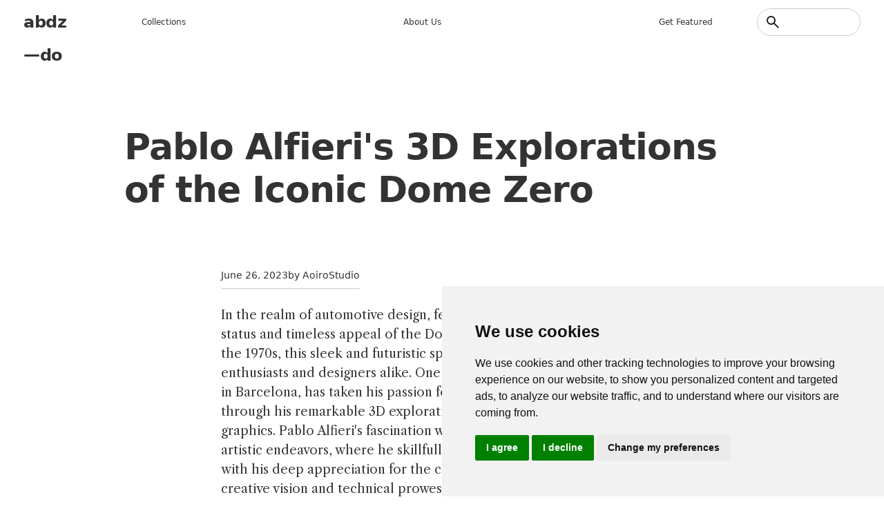

--- FILE ---
content_type: text/html; charset=UTF-8
request_url: https://abduzeedo.com/index.php/pablo-alfieris-3d-explorations-iconic-dome-zero
body_size: 10003
content:
<!DOCTYPE html>
<html lang="en" dir="ltr">
	<head>
		<meta charset="utf-8" />
<meta name="description" content="In the realm of automotive design, few cars have achieved the legendary status and timeless appeal of the Dome Zero. Originally introduced in the 1970s, this sleek and futuristic sports car continues to captivate enthusiasts and designers alike. One such designer, Pablo Alfieri, based in Barcelona, has taken his passion for the Dome Zero to new heights through his remarkable 3D explorations, short films, and motion graphics." />
<meta name="abstract" content="In the realm of automotive design, few cars have achieved the legendary status and timeless appeal of the Dome Zero. Originally introduced in the 1970s, this sleek and futuristic sports car continues to captivate enthusiasts and designers alike. One such designer, Pablo Alfieri, based in Barcelona, has taken his passion for the Dome Zero to new heights through his remarkable 3D explorations, short films, and motion graphics." />
<meta name="keywords" content="3d art,motion design" />
<link rel="canonical" href="https://abduzeedo.com/index.php/node/87925" />
<link rel="shortlink" href="https://abduzeedo.com/index.php/node/87925" />
<meta name="robots" content="index, follow" />
<meta name="generator" content="Drupal 8.2" />
<link rel="image_src" href="/sites/default/files/originals/Untitled%20%281%29.png" />
<meta name="original-source" content="1" />
<meta name="google" content="Uhed6mKjyuWBeQoB_kmdqgr65D6nZHlYn-vdQm8KvRU" />
<meta name="referrer" content="no-referrer" />
<meta name="Generator" content="Drupal 10 (https://www.drupal.org)" />
<meta name="MobileOptimized" content="width" />
<meta name="HandheldFriendly" content="true" />
<meta name="viewport" content="width=device-width, initial-scale=1.0" />
<link rel="icon" href="/sites/default/files/favicon_4.ico" type="image/vnd.microsoft.icon" />

			<title>Pablo Alfieri&#039;s 3D Explorations of the Iconic Dome Zero</title>
			<link rel="preconnect" href="https://fonts.googleapis.com">
			<link
			rel="preconnect" href="https://fonts.gstatic.com" crossorigin/>
						<link href="https://fonts.googleapis.com/css2?family=Work+Sans:ital,wght@0,100..900;1,100..900&family=Libre+Caslon+Text:ital,wght@0,400;0,700;1,400&display=swap" rel="stylesheet"/>
			<link rel="stylesheet" media="all" href="/modules/contrib/ajax_loader/css/throbber-general.css?t8w1pa" />
<link rel="stylesheet" media="all" href="/core/themes/stable9/css/core/components/progress.module.css?t8w1pa" />
<link rel="stylesheet" media="all" href="/core/themes/stable9/css/core/components/ajax-progress.module.css?t8w1pa" />
<link rel="stylesheet" media="all" href="/core/themes/stable9/css/system/components/align.module.css?t8w1pa" />
<link rel="stylesheet" media="all" href="/core/themes/stable9/css/system/components/fieldgroup.module.css?t8w1pa" />
<link rel="stylesheet" media="all" href="/core/themes/stable9/css/system/components/container-inline.module.css?t8w1pa" />
<link rel="stylesheet" media="all" href="/core/themes/stable9/css/system/components/clearfix.module.css?t8w1pa" />
<link rel="stylesheet" media="all" href="/core/themes/stable9/css/system/components/details.module.css?t8w1pa" />
<link rel="stylesheet" media="all" href="/core/themes/stable9/css/system/components/hidden.module.css?t8w1pa" />
<link rel="stylesheet" media="all" href="/core/themes/stable9/css/system/components/item-list.module.css?t8w1pa" />
<link rel="stylesheet" media="all" href="/core/themes/stable9/css/system/components/js.module.css?t8w1pa" />
<link rel="stylesheet" media="all" href="/core/themes/stable9/css/system/components/nowrap.module.css?t8w1pa" />
<link rel="stylesheet" media="all" href="/core/themes/stable9/css/system/components/position-container.module.css?t8w1pa" />
<link rel="stylesheet" media="all" href="/core/themes/stable9/css/system/components/reset-appearance.module.css?t8w1pa" />
<link rel="stylesheet" media="all" href="/core/themes/stable9/css/system/components/resize.module.css?t8w1pa" />
<link rel="stylesheet" media="all" href="/core/themes/stable9/css/system/components/system-status-counter.css?t8w1pa" />
<link rel="stylesheet" media="all" href="/core/themes/stable9/css/system/components/system-status-report-counters.css?t8w1pa" />
<link rel="stylesheet" media="all" href="/core/themes/stable9/css/system/components/system-status-report-general-info.css?t8w1pa" />
<link rel="stylesheet" media="all" href="/core/themes/stable9/css/system/components/tablesort.module.css?t8w1pa" />
<link rel="stylesheet" media="all" href="/core/themes/stable9/css/views/views.module.css?t8w1pa" />
<link rel="stylesheet" media="all" href="/modules/contrib/ajax_loader/css/three-bounce.css?t8w1pa" />
<link rel="stylesheet" media="all" href="/themes/custom/abdz_2024/css/components/node.css?t8w1pa" />
<link rel="stylesheet" media="all" href="/themes/custom/abdz_2026/css/tailwind.css?t8w1pa" />
<link rel="stylesheet" media="all" href="/themes/custom/abdz_2026/css/main.css?t8w1pa" />

				</head>
				<body class="path-node page-node-type-blog">
										<a href="#main-content" class="visually-hidden focusable skip-link">
						Skip to main content
					</a>
					
					  <div class="dialog-off-canvas-main-canvas" data-off-canvas-main-canvas>
    <div class="layout-container">

	<header role="banner">
		
		
    <div id="block-abdz-2026-branding" class="block block-system block-system-branding-block">
	
		
	        <h1 class="site-name">
      <a href="/index.php/" rel="home">abdz—do</a>
    </h1>
    </div>
<nav role="navigation" aria-labelledby="block-abdz-2026-mainmenu-menu" id="block-abdz-2026-mainmenu" class="block block-menu navigation menu--main-menu">
            
  <h2 class="visually-hidden" id="block-abdz-2026-mainmenu-menu">Main menu</h2>
  

        
              <ul class="menu">
                    <li class="menu-item">
        <span>Collections</span>
              </li>
                <li class="menu-item">
        <a href="/index.php/about" data-drupal-link-system-path="node/3">About us</a>
              </li>
                <li class="menu-item">
        <a href="/index.php/submit-content" data-drupal-link-system-path="node/86955">Get featured</a>
              </li>
        </ul>
  


  </nav>
<div class="search-block-form block block-search container-inline" data-drupal-selector="search-block-form" id="block-abdz-2026-search-form" role="search">
  
          
      <form action="/index.php/search/node" method="get" id="search-block-form" accept-charset="UTF-8">
  <div class="js-form-item form-item js-form-type-search form-type-search js-form-item-keys form-item-keys form-no-label">
      <label for="edit-keys" class="visually-hidden">Search</label>
        <input title="Enter the terms you wish to search for." data-drupal-selector="edit-keys" type="search" id="edit-keys" name="keys" value="" size="15" maxlength="128" class="form-search" />

        </div>
<input data-drupal-selector="edit-submit" type="submit" id="edit-submit" value="Search" class="button js-form-submit form-submit" />


</form>

  </div>

  

	</header>

	

	

	
    <div data-drupal-messages-fallback class="hidden"></div>

  


	

	<main role="main">
		<a id="main-content" tabindex="-1"></a>
		
		
    <div id="block-abdz-2026-page-title" class="block block-core block-page-title-block">
	
		
			
	<h1 class="page-title text-4xl font-bold">
		<span class="field field--name-title field--type-string field--label-hidden">Pablo Alfieri&#039;s 3D Explorations of the Iconic Dome Zero</span>

	</h1>


	</div>
<div id="block-abdz-2026-system-main" class="block block-system block-system-main-block">
	
		
			
<article data-history-node-id="87925" class="node node--type-blog node--promoted node--view-mode-full">

  
    

                    <div class="post-date">
          <p><span class="field field--name-created field--type-created field--label-hidden"><time datetime="2023-06-26T13:30:06-07:00" title="Monday, June 26, 2023 - 13:30" class="datetime">June 26, 2023</time>
</span>
</p>
          <p>by   AoiroStudio
   </p>
        </div>        
            
      
  <div class="node__content">
    
                  <p>In the realm of automotive design, few cars have achieved the legendary status and timeless appeal of the Dome Zero. Originally introduced in the 1970s, this sleek and futuristic sports car continues to captivate enthusiasts and designers alike. One such designer, Pablo Alfieri, based in Barcelona, has taken his passion for the Dome Zero to new heights through his remarkable 3D explorations, short films, and motion graphics. Pablo Alfieri's fascination with the Dome Zero is evident in his artistic endeavors, where he skillfully blends his mastery of 3D design with his deep appreciation for the car's iconic form. Through his creative vision and technical prowess, Pablo has breathed new life into the Dome Zero, presenting it in ways that capture its essence and showcase its unparalleled design. One of the highlights of Pablo's work is his series of 3D explorations of the Dome Zero. With meticulous attention to detail and a keen eye for aesthetics, he has meticulously recreated the car's curves, angles, and distinctive features. Through these digital renderings, Pablo invites viewers to immerse themselves in the timeless beauty and futuristic allure of the Dome Zero. Through fluid animations, seamless transitions, and atmospheric soundscapes, Pablo's motion pieces evoke a sense of movement and energy, capturing the essence of the Dome Zero's exhilarating performance.</p>
<p>The project was started by Minoru Hayashi in 1975, with the goal of producing sports cars using knowledge gained from auto racing. Despite multiple prototypes and homologation efforts, the Zero was never approved by regulatory bodies for sale in Japan or overseas. As a result, the project was not commercially viable, and the Zero never entered series production.</p>
<h2 id="h.x4tbtxirynaw">3D art &amp; motion</h2>
<p><img alt src="https://lh4.googleusercontent.com/fvC3lNoHsHVZt1S9SEDrQ4TrXLZg7qZw_zOk4eE1pFgAZ9SFO9J7BfC_JAG0iASgPOSsuu5rhmrgKl1STsP8ZNhN52CEnHzcZBuGzrieQp7BKsmuYEqFvT0_V9cILw4_bTnX48e1IQxBhQKpaEonnHk" title></p>
<p><img alt src="https://lh3.googleusercontent.com/jrjJ1pzAYdmqhfqG71H4Z9msBGlMALbeNMX7o-zE-LGevUs-mdFT_O0CCKPinOe5ZEDvMCF0ZknCp0XD6iFUm1UA6Mu_tMAAv69oSc2FXaEys0vWoIDS0kXhiTqA12B897FXy9_167VHo4JXDvL-vqE" title></p>
<p><img alt src="https://lh4.googleusercontent.com/QwXGeQfWkFzOolnVHjzj8mxflkzf8wyzujrRIhY1d0XgH52VsRrQkLc5cUZeYTXEO7Dxddlu_ex4Lddy6pqHTaLZotXif10WvzMesC2eSA373habGKWLHyKrkLtznDDkC2Eeo4t-AwfbDztpGJ75JOY" title></p>
<p><img alt src="https://lh3.googleusercontent.com/S6r6OLeBt918kdWOObPhrvgsgScVxRVc-y837YW39iFV0XKdeAojVBrGoMhhSQTv6gV6-quk8oyhh_X9f3IXv9os0HJT6uT5bY-dRpwz3-_yjG1zUUOfDp1mNi9u4thaBrpDwitaM6xGkmFYYkUt008" title></p>
<p><img alt src="https://lh3.googleusercontent.com/uNC7JYQG3mggPGGlYSe_luL4JVgeC_CsgQCi7NLboYAwXbSqRQxbiR0e7PUws_CWajEQycpq8Z-XcCrUqXfj0ORHqUHRujI_ZzTN8Y50hKEoxFlJhHk3ZOcJlFYjTRs4vN9J0wAoI4hHTEht_45joew" title></p>
<p><img alt src="https://lh4.googleusercontent.com/zBqfNqa0rF0ukQZxGyXIsKzuUp3RHeO7bmnkY7SAsOC8fIPykozJDbOIijwSACJFOMPJ1zjdZsqI_men4ZFewFaFqSqKuL-rckGewthlU8YZlMM1FckxnG91JuWgpLg8D8bK7W5ehNfyYKLsI-yHGh4" title></p>
<p><img alt src="https://lh5.googleusercontent.com/OB4HGLsNZrMk7u6gDF61sFLzfa8zX_ddu2jHdjHmywPetCDFgov_UFffzctjeo5Uq7MH5wPgSDWAznmNlG-XVyudBRWzqxjS7E1UEa6NnsHNs5fyq2836KKqTY4Zg4kmrqXADcKnxYp0lhbkM9RSPaw" title></p>
<p><img alt src="https://lh4.googleusercontent.com/Hou4FadAm6rK4whWOatK7PZbUGD9aLnHbW4Y_qn4Fws9rZ_gvQlxYAR7HQVzfjOUqgc-qu3idHIILmtkd6AudQbSw0ymw-TOcTNfD4PY4R52cjJgSvIv9o1C4ksZbPUP0iy6DS1ymZ5Iwv__ju241Tw" title></p>
<p><img alt src="https://lh5.googleusercontent.com/XXAsELmyRcE82slmDaOJHPGGwVGbzi7RSF738vhpld87gBzHODTa5tFHHRU46QAJMHVi_lNxcFWu9Gz5OIPTVRDYgBMbymyrKloIHCiIiA0GOGjA4Jah_BxJ9WIM8JMRGNDuHywVZx16u1dXLPNqmzg" title></p>
<p><img alt src="https://lh6.googleusercontent.com/M8qBetNta1XdAEUcUs4Vj2CueUv20PHaCYoGBqMlJ6mB5hf9S_Auq5oUkPhriWaNIx2ojlH6ABFSqEfc57fIIKuRQ6UJrlyqqYifELgZ8eU-_aBcb6FILQRjp4-VmIBAAtI0tmSsuT_ctaRPM29TFqU" title></p>
<p><img alt src="https://lh6.googleusercontent.com/3xuF2cFCwSDPzaegRp-0zz9QDfAJrIK6xgYvHZo4i-xpKGnalFUwEbOJvE7KVtwH3wv-7f2a_MMOvXMQi4PWQzYqGz7-tc5IB21pLd2f7ixeaXWUmdm9F5gqEK_Ur74csZV-hKeNiHE0INSRqavJuNE" title></p>
<p><img alt src="https://lh6.googleusercontent.com/JNBw7LfRa8sNITMneLHNh2SCZJoKidkZSqWslf84v8MVua61POCv7bInn6En3nQHlqyU81A5cZJeBfqVk40QRKEACDenrWvBMtedrRiHLc2QJCuyz8sWpzjMyHhipMBKVCtS2hg8SyDhychjkCJm5Sw" title></p>
<p><img alt src="https://lh6.googleusercontent.com/Y830TwXnTjQ8a1RWFHF-myYJRiPGpIgdIPQgi4JeFVRJ5igWbacdro67AET3bJVnZYHkPTuaHsR32N5qhwPiWRP-cvoVYn7H7HM5DNj-cbut9hKmef_NbSgUzfWTBvh3firV9qVDlHw6rD1mppbGn-8" title></p>
<p>Pablo Alfieri is a 3D artist based in Barcelon, Spain.&nbsp;You can check out more of his works via the links below:</p>
<ul>
<li><a href="https://www.helloplayful.com/&amp;sa=D&amp;source=editors&amp;ust=1687814928584307&amp;usg=AOvVaw21pIbi8SzJO9v5ZNXktmRv">Personal Site</a></li>
<li><a href="https://www.behance.net/playful&amp;sa=D&amp;source=editors&amp;ust=1687814928584554&amp;usg=AOvVaw0lU0yo-WLDbK05oEOXfLBx">Behance</a></li>
<li><a href="http://instagram.com/helloplayful&amp;sa=D&amp;source=editors&amp;ust=1687814928584765&amp;usg=AOvVaw2wG6hxAh07BY5g1k_ZBstV">Instagram</a></li>
</ul>
<p>Credits</p>
<ul>
<li>Creative Direction: Pablo Alfieri</li>
<li>Produce by: Playful</li>
<li>CGI artist: Macs Riedels, Jose Gallardo, Mariano Abel &amp; Borja Alegre</li>
<li>Sound Design: Guido Smider</li>
</ul>
<p class="caption">All product photos are used only for presentation for non-commercial purposes only. All rights reserved.</p>

            
  <div class="field field--name-field-tags field--type-entity-reference field--label-above">
    <div class="field__label">Tags</div>
          <div class="field__items">
              <div class="field__item">
      <div id="taxonomy-term-16638" class="taxonomy-term vocabulary-tags">
  
      <a href="/index.php/taxonomy/term/16638">
                  3d art
            </a>
    
  <div class="content">
    
  </div>
</div>

      </div>
          <div class="field__item">
      <div id="taxonomy-term-12550" class="taxonomy-term vocabulary-tags">
  
      <a href="/index.php/tags/motion-design">
                  motion design
            </a>
    
  <div class="content">
    
  </div>
</div>

      </div>
              </div>
      </div>

  </div>

</article>

	</div>
<div class="views-element-container block block-views block-views-blockrelated-content-block-1" id="block-abdz-2026-views-block-related-content-block-1">
	
			<h2>Don&#039;t miss these ones</h2>
		
			<div class="view view-related-content view-id-related_content view-display-id-block_1 js-view-dom-id-b9ca3d2f82f863e3a5a9574b83aa2d10ebe0a96dc6c7cca4367f12206273c6ee">
  
    
      
                <div><div class="picture">
  <a href="/index.php/exploring-concept-emptiness-3d-art" hreflang="en"><img loading="lazy" src="/sites/default/files/styles/square_1x1/public/originals/c6ce52158338373.638d854f9148a.jpg?itok=VYfA7ewT" width="900" height="900" alt="Exploring the Concept of Emptiness in 3D Art" title="Exploring the Concept of Emptiness in 3D Art" class="image-style-square-1x1" />

</a>

</div></div>
    <div><div class="picture">
  <a href="/index.php/introduction-ai-generative-sneakers-grant-franck-0" hreflang="en"><img loading="lazy" src="/sites/default/files/styles/square_1x1/public/originals/ada320158303857.6388d40dbee97_1.png?itok=ONLmDf4H" width="900" height="900" alt="An Introduction to the AI Generative Sneakers by Grant Franck" title="An Introduction to the AI Generative Sneakers by Grant Franck" class="image-style-square-1x1" />

</a>

</div></div>
    <div><div class="picture">
  <a href="/index.php/surreal-3d-visualizations-unseen-studio" hreflang="en"><img loading="lazy" src="/sites/default/files/styles/square_1x1/public/originals/8f298c162116855.63d6855085f9a.jpg?itok=bn8m0yVY" width="900" height="900" alt="Surreal 3D Visualizations by Unseen Studio® " title="Surreal 3D Visualizations by Unseen Studio® " class="image-style-square-1x1" />

</a>

</div></div>
    <div><div class="picture">
  <a href="/index.php/akira-3d-tribute-buri-ufho-" hreflang="en"><img loading="lazy" src="/sites/default/files/styles/square_1x1/public/originals/630cc8134410221.61e6bb8bb64bb.jpg?itok=-RCuPwLO" width="900" height="900" alt="AKIRA 3D Tribute by BÜRO UFHO" title="AKIRA 3D Tribute by BÜRO UFHO" class="image-style-square-1x1" />

</a>

</div></div>
    <div><div class="picture">
  <a href="/index.php/mentis-abstractae-monthly-3d-art-series" hreflang="en"><img loading="lazy" src="/sites/default/files/styles/square_1x1/public/originals/b6ce1b128408731.615588ad7fcf4.jpg?itok=OSd5ON_W" width="900" height="900" alt="Mentis Abstractae — Monthly 3D Art Series  " title="Mentis Abstractae — Monthly 3D Art Series  " class="image-style-square-1x1" />

</a>

</div></div>
    <div><div class="picture">
  <a href="/index.php/reviving-legend-nissan-300zx-fairlady-full-cgi-christer-stormark-szymon-kubicki" hreflang="en"><img loading="lazy" src="/sites/default/files/styles/square_1x1/public/originals/1e9bfb158981353.639619226644d.jpg?itok=xwbXFuE2" width="900" height="900" alt="Reviving a Legend: The Nissan 300zx Fairlady in Full CGI by Christer Stormark and Szymon Kubicki" title="Reviving a Legend: The Nissan 300zx Fairlady in Full CGI by Christer Stormark and Szymon Kubicki" class="image-style-square-1x1" />

</a>

</div></div>
    <div><div class="picture">
  <a href="/index.php/geological-maps-3d-art" hreflang="en"><img loading="lazy" src="/sites/default/files/styles/square_1x1/public/originals/4eb287105153741.5f738adc3b0bb.jpg?itok=pFHLqPgo" width="900" height="900" alt="Geological Maps into 3D Art " title="Geological Maps into 3D Art " class="image-style-square-1x1" />

</a>

</div></div>
    <div><div class="picture">
  <a href="/index.php/the-dozen-nft-series-andrew-footit-" hreflang="en"><img loading="lazy" src="/sites/default/files/styles/square_1x1/public/originals/9e5ccc131739153.619b7a1b6b81a.jpg?itok=Ww8Emoot" width="900" height="900" alt="&#039;The Dozen&#039; — NFT Series by Andrew Footit" title="&#039;The Dozen&#039; — NFT Series by Andrew Footit" class="image-style-square-1x1" />

</a>

</div></div>

      
          </div>


	</div>
<div id="block-abdz-2026-googleadsensecode" class="block block-block-content block-block-content1e2ecfc3-9af2-428d-ae25-a80d7200378b">
	
		
			
                  <script async src="https://pagead2.googlesyndication.com/pagead/js/adsbygoogle.js?client=ca-pub-7715786646668436"
     crossorigin="anonymous"></script>
            
	</div>
<div id="block-abdz-2026-getfeatured" class="block block-block-content block-block-content18e56860-ceb9-4985-8f92-073e308d395a">
	
			<h2>Get Featured</h2>
		
			
                  <p>Send your project to be featured on the blog. Follow the instruction on the template and good luck. Ah, make sure you add the images and credits that are due.</p>
<p class="cta"><a href="https://abduzeedo.com/submit-content">Submit content</a></p>

            
	</div>

  


		
	</main>

			<footer role="contentinfo">
			
    <div id="block-abdz-2026-credits" class="block block-block-content block-block-contenta53c0116-abb2-485b-918e-1822651cb948">
	
		
			
                  <h2>abduzeedo</h2>
<ul>
<li data-list-item-id="e9c33a033d799025a7d0bf632575ff6c0"><a href="http://behance.com/abduzeedo">Be</a></li>
<li data-list-item-id="e5f9432c19fba0d059b3705b35dcb67e2"><a href="http://instagram.com/abduzeedo">In</a></li>
<li data-list-item-id="edb025385a56663a3fb2c7b5152e4f855"><a href="https://www.youtube.com/@abduzeedo-official">Yt</a></li>
<li data-list-item-id="e967702421f30e6159fdf4f9ef81d41a5"><a href="http://x.com/abduzeedo">X</a></li>
</ul>

            
	</div>
<nav role="navigation" aria-labelledby="block-abdz-2026-collectionsmenu-menu" id="block-abdz-2026-collectionsmenu" class="block block-menu navigation menu--collections">
      
  <h2 id="block-abdz-2026-collectionsmenu-menu">Inspiration</h2>
  

        
              <ul class="menu">
                    <li class="menu-item">
        <a href="/index.php/tags/3d" data-drupal-link-system-path="taxonomy/term/12306">3d</a>
              </li>
                <li class="menu-item">
        <a href="/index.php/tags/book-suggestion" data-drupal-link-system-path="taxonomy/term/14417">Books</a>
              </li>
                <li class="menu-item">
        <a href="/index.php/tags/branding" data-drupal-link-system-path="taxonomy/term/12988">Branding</a>
              </li>
                <li class="menu-item">
        <a href="/index.php/tags/editorial-design" data-drupal-link-system-path="taxonomy/term/13745">Editorial Design</a>
              </li>
                <li class="menu-item">
        <a href="/index.php/tags/graphic-design" data-drupal-link-system-path="taxonomy/term/12332">graphic design</a>
              </li>
                <li class="menu-item">
        <a href="/index.php/tags/illustration" data-drupal-link-system-path="taxonomy/term/12325">Illustration</a>
              </li>
                <li class="menu-item">
        <a href="/index.php/tutorial" data-drupal-link-system-path="taxonomy/term/12326">Tutorials</a>
              </li>
                <li class="menu-item">
        <a href="/index.php/tags/typography" data-drupal-link-system-path="taxonomy/term/12345">typography</a>
              </li>
                <li class="menu-item">
        <a href="/index.php/tags/ux" data-drupal-link-system-path="taxonomy/term/15265">UI/UX</a>
              </li>
        </ul>
  


  </nav>
<nav role="navigation" aria-labelledby="block-abdz-2026-main-menu-menu" id="block-abdz-2026-main-menu" class="block block-menu navigation menu--main">
      
  <h2 id="block-abdz-2026-main-menu-menu">Information</h2>
  

        
              <ul class="menu">
                    <li class="menu-item">
        <a href="/about" data-drupal-link-system-path="node/3">about us</a>
              </li>
                <li class="menu-item">
        <a href="/abduzeedo-premium-no-ads-just-inspiration" data-drupal-link-system-path="node/87505">Remove ads</a>
              </li>
                <li class="menu-item">
        <a href="https://abduzeedo.com/terms-service-and-privacy-policy">Terms of Service, Privacy Policy</a>
              </li>
                <li class="menu-item">
        <a href="/user/login" data-drupal-link-system-path="user/login">Writer access</a>
              </li>
                <li class="menu-item">
        <span>Cookies Preferences</span>
              </li>
        </ul>
  


  </nav>
<nav role="navigation" aria-labelledby="block-abdz-2026-nativeapps-menu" id="block-abdz-2026-nativeapps" class="block block-menu navigation menu--native-apps">
      
  <h2 id="block-abdz-2026-nativeapps-menu">Download Apps</h2>
  

        
              <ul class="menu">
                    <li class="menu-item">
        <a href="https://play.google.com/store/apps/details?id=com.abdz.app&amp;hl=en_US">Android App</a>
              </li>
                <li class="menu-item">
        <a href="https://apps.apple.com/us/app/buft/id6475358905">Buft Compound Calculator</a>
              </li>
                <li class="menu-item">
        <a href="https://calmaria.app/">Calmaria</a>
              </li>
                <li class="menu-item">
        <a href="https://apps.apple.com/us/app/tacoball/id6447452933">Taco Ball Game</a>
              </li>
                <li class="menu-item">
        <a href="https://apps.apple.com/us/app/abdz-do/id1555948560">iPhone &amp; iPad </a>
              </li>
        </ul>
  


  </nav>
<div id="block-abdz-2026-copyrightfooter" class="block block-block-content block-block-contentda83945c-c69a-4fa2-9fab-bf8dfb0f7f99">
	
		
			
                  <p>Since 2006 ®<a href="https://steale.co/">Steale LLC</a></p>
<p><a id="open_preferences_center">Cookies preferences</a></p>

            
	</div>

  

		</footer>
	
</div>

  </div>

					
					<script type="application/json" data-drupal-selector="drupal-settings-json">{"path":{"baseUrl":"\/index.php\/","pathPrefix":"","currentPath":"node\/87925","currentPathIsAdmin":false,"isFront":false,"currentLanguage":"en"},"pluralDelimiter":"\u0003","suppressDeprecationErrors":true,"ajaxPageState":{"libraries":"eJxNiNEKgCAMAH9IXEj0OzHbIEMdOM3q64PowZfj7tDTs7rJzZCF2OCfC2xNq6RhVAyxh0wGD7zWKEhcYHBb9yLeczF6a-UEHpXNGbgrfLRJqEV-Af2xKbo","theme":"abdz_2026","theme_token":null},"ajaxTrustedUrl":{"\/index.php\/search\/node":true},"ajaxLoader":{"markup":"\u003Cdiv class=\u0022ajax-throbber sk-flow\u0022\u003E\n              \u003Cdiv class=\u0022sk-flow-dot\u0022\u003E\u003C\/div\u003E\n              \u003Cdiv class=\u0022sk-flow-dot\u0022\u003E\u003C\/div\u003E\n              \u003Cdiv class=\u0022sk-flow-dot\u0022\u003E\u003C\/div\u003E\n            \u003C\/div\u003E","hideAjaxMessage":false,"alwaysFullscreen":true,"throbberPosition":"body"},"user":{"uid":0,"permissionsHash":"e2af6cac48397f50b7c937a2953a9ef9fa2ecba055a4a1a2673826439632b42f"}}</script>
<script src="/core/assets/vendor/jquery/jquery.min.js?v=3.7.1"></script>
<script src="/core/assets/vendor/once/once.min.js?v=1.0.1"></script>
<script src="/core/misc/drupalSettingsLoader.js?v=10.6.1"></script>
<script src="/core/misc/drupal.js?v=10.6.1"></script>
<script src="/core/misc/drupal.init.js?v=10.6.1"></script>
<script src="/core/assets/vendor/tabbable/index.umd.min.js?v=6.3.0"></script>
<script src="/themes/custom/abdz_2026/js/main.js?v=10.6.1"></script>
<script src="/core/misc/progress.js?v=10.6.1"></script>
<script src="/core/assets/vendor/loadjs/loadjs.min.js?v=4.3.0"></script>
<script src="/core/misc/debounce.js?v=10.6.1"></script>
<script src="/core/misc/announce.js?v=10.6.1"></script>
<script src="/core/misc/message.js?v=10.6.1"></script>
<script src="/core/misc/ajax.js?v=10.6.1"></script>
<script src="/modules/contrib/ajax_loader/js/ajax-throbber.js?v=1.x"></script>

						<div class="grid">
															<span></span>
															<span></span>
															<span></span>
															<span></span>
															<span></span>
															<span></span>
															<span></span>
															<span></span>
															<span></span>
															<span></span>
															<span></span>
															<span></span>
															<span></span>
															<span></span>
															<span></span>
															<span></span>
													</div>
						<script>
	window.dataLayer = window.dataLayer || [];
function gtag() {
dataLayer.push(arguments);
}
gtag("consent", "default", {
ad_user_data: "denied",
ad_personalization: "denied",
ad_storage: "denied",
analytics_storage: "denied",
wait_for_update: 500
});
dataLayer.push({"gtm.start": new Date().getTime(), event: "gtm.js"});
</script>
<!-- Cookie Consent by TermsFeed https://www.TermsFeed.com -->
<script type="text/javascript" src="https://www.termsfeed.com/public/cookie-consent/4.1.0/cookie-consent.js" charset="UTF-8"></script>
<script type="text/javascript" charset="UTF-8">
	document.addEventListener("DOMContentLoaded", function () {
cookieconsent.run({
notice_banner_type: "simple",
consent_type: "express",
palette: "light",
language: "en",
page_load_consent_levels: ["strictly-necessary"],
notice_banner_reject_button_hide: false,
preferences_center_close_button_hide: false,
page_refresh_confirmation_buttons: false,
website_name: "abduzeedo",
website_privacy_policy_url: "https://abduzeedo.com/terms-service-and-privacy-policy",

callbacks: {
"scripts_specific_loaded": (level) => {
switch (level) {
case 'targeting': gtag('consent', 'update', {
'ad_storage': 'granted',
'ad_user_data': 'granted',
'ad_personalization': 'granted',
'analytics_storage': 'granted'
});
break;
}
}
},
callbacks_force: true
});
});
</script>
<!-- abdz -->
<script type="text/plain" data-cookie-consent="targeting" async src="https://www.googletagmanager.com/gtag/js?id=G-YV82GR1HD5"></script>


<script type="text/plain" data-cookie-consent="targeting">
	window.dataLayer = window.dataLayer || [];
	  function gtag(){dataLayer.push(arguments);}
	  gtag('js', new Date());
	
	  gtag('config', 'G-YV82GR1HD5');
</script>
<!-- end of abdz-->
<noscript>Free cookie consent management tool by
	<a href="https://www.termsfeed.com/">TermsFeed</a>
</noscript>
<!-- End Cookie Consent by TermsFeed https://www.TermsFeed.com -->
<!-- Below is the link that users can use to open Preferences Center to change their preferences. Do not modify the ID parameter. Place it where appropriate, style it as needed. -->
					</body>
				</html>

				

--- FILE ---
content_type: text/html; charset=utf-8
request_url: https://www.google.com/recaptcha/api2/aframe
body_size: 267
content:
<!DOCTYPE HTML><html><head><meta http-equiv="content-type" content="text/html; charset=UTF-8"></head><body><script nonce="gDGXuO6KAkTgAd8tp6QHiQ">/** Anti-fraud and anti-abuse applications only. See google.com/recaptcha */ try{var clients={'sodar':'https://pagead2.googlesyndication.com/pagead/sodar?'};window.addEventListener("message",function(a){try{if(a.source===window.parent){var b=JSON.parse(a.data);var c=clients[b['id']];if(c){var d=document.createElement('img');d.src=c+b['params']+'&rc='+(localStorage.getItem("rc::a")?sessionStorage.getItem("rc::b"):"");window.document.body.appendChild(d);sessionStorage.setItem("rc::e",parseInt(sessionStorage.getItem("rc::e")||0)+1);localStorage.setItem("rc::h",'1768451240608');}}}catch(b){}});window.parent.postMessage("_grecaptcha_ready", "*");}catch(b){}</script></body></html>